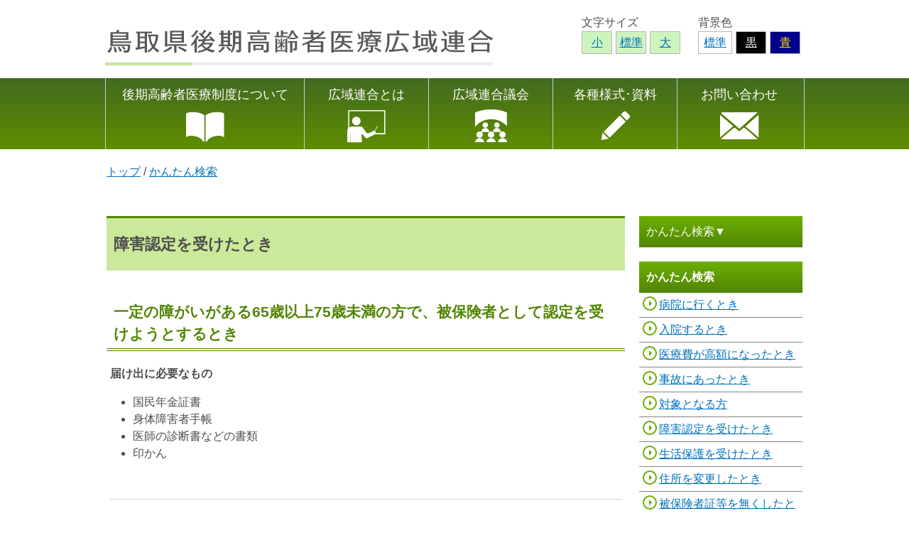

--- FILE ---
content_type: text/html;charset=utf-8
request_url: http://www.koureikouiki-tottori.jp/easy-search/shougaininntei/
body_size: 9470
content:
<!DOCTYPE html>
<html lang="ja">
<head>
  <meta charset="UTF-8" />
  <meta name="description" content="鳥取県後期高齢者医療広域連合の公式ホームページです。 後期高齢者医療の概要やお知らせ、広域連合の紹介を掲載しています。" />
  <meta name="keywords" content="鳥取県,後期高齢者,医療,広域連合,入札,保険料,特別地方公共団体,湯梨浜町" />
  <link rel="shortcut icon" href="/favicon.ico" />
  <title>障害認定を受けたとき｜鳥取県後期高齢者医療広域連合</title>

  <link rel="stylesheet" href="/theme/sn-default/css/style.css" media="screen,tv,print" />
  <link rel="stylesheet" href="/theme/sn-default/css/body.css" media="screen,tv,print" />
  <link rel="stylesheet" href="/theme/sn-default/css/flexslider.css" media="screen,tv,print" />
  <link rel="alternate" type="application/rss+xml" href="/feed.xml" />
  <script src="//ajax.googleapis.com/ajax/libs/jquery/1.11.1/jquery.min.js"></script>
  <script src="/theme/sn-default/js/jquery.cookie.js"></script>
  <script src="/theme/sn-default/js/switchcss.js"></script>
  <script src="/theme/sn-default/js/pagetop.js"></script>
  <script src="/theme/sn-default/js/jquery.flexslider-min.js"></script>
  <script type="text/javascript" charset="utf-8">
   $(window).load(function() {
     $('.flexslider').flexslider({
       animation: "fade",
       controlNav: false,
     });
  });
  </script>

<!-- Global site tag (gtag.js) - Google Analytics -->
<script async src="https://www.googletagmanager.com/gtag/js?id=G-VLHZ9ZEZ86"></script>
<script>
  window.dataLayer = window.dataLayer || [];
  function gtag(){dataLayer.push(arguments);}
  gtag('js', new Date());

  gtag('config', 'G-VLHZ9ZEZ86');
</script>

<script>
  (function(i,s,o,g,r,a,m){i['GoogleAnalyticsObject']=r;i[r]=i[r]||function(){
  (i[r].q=i[r].q||[]).push(arguments)},i[r].l=1*new Date();a=s.createElement(o),
  m=s.getElementsByTagName(o)[0];a.async=1;a.src=g;m.parentNode.insertBefore(a,m)
  })(window,document,'script','//www.google-analytics.com/analytics.js','ga');

  ga('create', 'UA-39865009-48', 'auto');
  ga('send', 'pageview');

</script>
</head>
<body id="page">
<div id="container">

<div id="top" class="skip">
  <p><a href="#content">このページの本文へ</a></p>
</div>

<div id="header">
<div class="hdt">
<div id="logo"><a href="/"><img src="/theme/sn-default/images/logo.png" alt="鳥取県後期高齢者医療広域連合" /></a></div>
<div class="fontcolor">
背景色
  <ul>
    <li class="default"><a href="javascript:void(0);" onclick="switchColor('color_def'); return false;">標準</a></li>
    <li class="black"><a href="javascript:void(0);" onclick="switchColor('color_black'); return false;">黒</a></li>
    <li class="blue"><a href="javascript:void(0);" onclick="switchColor('color_blue'); return false;">青</a></li>
  </ul>
</div>
<div class="fontsize">
文字サイズ
  <ul>
    <li class="small"><a href="javascript:void(0);" onclick="switchFontsize('fontsize_small'); return false;">小</a></li>
    <li class="default"><a href="javascript:void(0);" onclick="switchFontsize('fontsize_def'); return false;">標準</a></li>
    <li class="large"><a href="javascript:void(0);" onclick="switchFontsize('fontsize_large'); return false;">大</a></li>
  </ul>
</div>


</div>
<div id="menu">
<ul class="menu-ul">
<li class="menu01 hvr-underline-from-left"><a href="/medical-care/">後期高齢者医療制度について</a></li>
<li class="menu02 hvr-underline-from-left"><a href="/rengo/">広域連合とは</a></li>
<li class="menu03 hvr-underline-from-left"><a href="/gikai/">広域連合議会</a></li>
<li class="menu04 hvr-underline-from-left"><a href="/download/">各種様式･資料</a></li>
<li class="menu05 hvr-underline-from-left"><a href="/contact/">お問い合わせ</a></li>
</ul>
</div>
</div>

<div id="breadCrumb"><div class="inner"><p class="pankuzu"><span class="scrText">現在の位置：</span><a href="/">トップ</a> / <a href="/easy-search/">かんたん検索</a></p></div></div>

<div id="content">
  <div id="main">

    <div class="contentHeader">
      <div class="contentTitle clearfix">
        <h1>障害認定を受けたとき</h1>
      </div>


    </div>

    <div class="contentBody">
<h2>一定の障がいがある65歳以上75歳未満の方で、被保険者として認定を受けようとするとき</h2>
<p><strong>届け出に必要なもの </strong></p>
<ul>
<li>国民年金証書</li>
<li>身体障害者手帳</li>
<li>医師の診断書などの書類</li>
<li>印かん</li>
</ul></div>

    

    <div class="contentBody">
      <ul class="pageList">
<li class="clearfix"><span  class="arrow1"></span>
<span class="title"><a href="/easy-search/shougaininntei/26">障がい認定の撤回</a></span>
</li>
<li class="clearfix"><span  class="arrow1"></span>
<span class="title"><a href="/easy-search/shougaininntei/4">制度の概要</a></span>
</li>
</ul>

      
    </div>

  </div>

  <div id="sidemenu">
    
<script src="/theme/sn-default/js/accordion.js"></script>
<div id="accordion">
<div class="switch">かんたん検索▼</div>
<ul class="box">
<li><a href="/easy-search/byouin/"><img src="/theme/sn-default/images/ctg-m01.png" alt="病院に行くとき" /></a></li>
<li><a href="/easy-search/nyuin/"><img src="/theme/sn-default/images/ctg-m02.png" alt="入院するとき" /></a></li>
<li><a href="/easy-search/kougaku/"><img src="/theme/sn-default/images/ctg-m03.png" alt="医療費が高額になったとき" /></a></li>
<li><a href="/easy-search/jiko/"><img src="/theme/sn-default/images/ctg-m04.png" alt="事故にあったとき" /></a></li>
<li><a href="/easy-search/taishou/"><img src="/theme/sn-default/images/ctg-m05.png" alt="対象となる方" /></a></li>
<li><a href="/easy-search/shougaininntei/"><img src="/theme/sn-default/images/ctg-m06.png" alt="障害認定を受けたとき" /></a></li>
<li><a href="/easy-search/seikatuhogo/"><img src="/theme/sn-default/images/ctg-m07.png" alt="生活保護を受けたとき" /></a></li>
<li><a href="/easy-search/jushohenkou/"><img src="/theme/sn-default/images/ctg-m08.png" alt="住所を変更したとき" /></a></li>
<li><a href="/easy-search/hokenshohunshutu/"><img src="/theme/sn-default/images/ctg-m09.png" alt="保険証を無くしたとき" /></a></li>
<li><a href="/easy-search/hokenryo/"><img src="/theme/sn-default/images/ctg-m10.png" alt="保険料について" /></a></li>
<li><a href="/easy-search/shibou/"><img src="/theme/sn-default/images/ctg-m11.png" alt="お亡くなりになったとき" /></a></li>
<li><a href="/easy-search/kenkoshinsa/"><img src="/theme/sn-default/images/ctg-m12.png" alt="健康診査を受けたいとき" /></a></li>
<li><a href="/easy-search/mynumber/"><img src="/theme/sn-default/images/ctg-m13.png" alt="マイナンバー制度について" /></a></li>
<li><a href="/easy-search/yokuaru/"><img src="/theme/sn-default/images/ctg-m14.png" alt="よくあるご質問" /></a></li>
</ul>
</div>


<div class="sideHeader">
<h2>かんたん検索</h2>
</div>
<div class="sideBody">
<ul>
<li><span  class="arrow1"></span><a href="/easy-search/byouin/">病院に行くとき</a></li>
<li><span  class="arrow1"></span><a href="/easy-search/nyuin/">入院するとき</a></li>
<li><span  class="arrow1"></span><a href="/easy-search/kougaku/">医療費が高額になったとき</a></li>
<li><span  class="arrow1"></span><a href="/easy-search/jiko/">事故にあったとき</a></li>
<li><span  class="arrow1"></span><a href="/easy-search/taishou/">対象となる方</a></li>
<li><span  class="arrow1"></span><a href="/easy-search/shougaininntei/">障害認定を受けたとき</a></li>
<li><span  class="arrow1"></span><a href="/easy-search/seikatuhogo/">生活保護を受けたとき</a></li>
<li><span  class="arrow1"></span><a href="/easy-search/jushohenkou/">住所を変更したとき</a></li>
<li><span  class="arrow1"></span><a href="/easy-search/hokenshohunshutu/">被保険者証等を無くしたとき</a></li>
<li><span  class="arrow1"></span><a href="/easy-search/hokenryo/">保険料について</a></li>
<li><span  class="arrow1"></span><a href="/easy-search/shibou/">お亡くなりになったとき</a></li>
<li><span  class="arrow1"></span><a href="/easy-search/kenkoshinsa/">健康診査を受けたいとき</a></li>
<li><span  class="arrow1"></span><a href="/easy-search/mynumber/">マイナンバー制度について</a></li>
<li><span  class="arrow1"></span><a href="/easy-search/yokuaru/">よくあるご質問</a></li>
</ul>
</div>

  </div>

</div><!-- /#content -->

<div id="footer">
<div class="footer-w">
<div class="f-link">
<a href="/contact/">お問い合わせ</a>
<a href="/sitemap">サイトマップ</a>
<a href="/policy/">サイトポリシー</a>
</div>
<div class="f-logo">
<img src="/theme/sn-default/images/f-logo.png" alt="鳥取県後期高齢者医療広域連合" />
</div>

  <div class="switch-wrp">
    <a href="/switch?mode=pc&amp;uri=/easy-search/shougaininntei/">PCサイト</a>｜
    <a href="/switch?mode=mobile&amp;uri=/easy-search/shougaininntei/">モバイルサイト</a>
  </div>
</div>
<div class="copy">Copyright &copy;2015 鳥取県後期高齢者医療広域連合 All rights Reserved.</div>
</div><!-- /#commonFooter -->


<p id="pagetop"><a href="#container"><img src="/theme/sn-default/images/pagetop.png" alt="トップ" /></a></p>
</div>
</body>
</html>

--- FILE ---
content_type: text/css
request_url: http://www.koureikouiki-tottori.jp/theme/sn-default/css/style.css
body_size: 2357
content:
@charset "utf-8";
@import "reset.css";


/* Base Style
================================================== */
body {
	background-color: #fff;
	font-size: 87.5%;
	font-family: 'Lucida Grande', 'Hiragino Kaku Gothic Pro', Meiryo, 'MS P Gothic', sans-serif;
	line-height: 1.5;
	-webkit-text-size-adjust: 100%;
}
.skip{
	display:none
}
a:link {
	color: #0071bc;
}
a:visited {
	color: #339;
}
a:hover, a:focus {
	color: #c30;
}
a:hover img,
a:focus img {
	opacity: 0.85;
	filter: alpha(opacity=85);
}

a[target="_blank"]{
	display: inline-block;
	padding-right: 20px;
	background: url(../images/blanklink.png) no-repeat right center;
}


input, select, textarea {
	font-family: inherit;
	font-size: 100%;
}
.new {
	margin-left: .75em;
	padding: 3px 5px 2px;
	border-radius: 2px;
	background-color: #d00;
	color: #fff;
	font-size: 75%;
	font-weight: normal;
	text-transform: uppercase;
}

#pagetop {
	position: fixed;
	bottom: 80px;
	right: 30px;
}
#pagetop a {
	display: block;
}
#pagetop a:hover {
	text-decoration: none;
}

#container{
	width:100%;
}
.hdt{
	width:984px;
	margin-left:auto;
	margin-right:auto;
}

#breadCrumb{
	width: 980px;
	margin-left: auto;
	margin-right: auto;
	padding-top: 20px;
	padding-right: 20px;
	padding-bottom: 20px;
	padding-left: 20px;
}

#breadCrumb p{ padding: 0px 0px 10px 0px; }
#breadCrumb .scrText {
	position: absolute;
	width: 0;
	height: 0;
	overflow: hidden;
}
#breadCrumb .inner{
	position: relative;
}
#breadCrumb .inner p.pankuzu{
	margin-right: 100px;
}
#breadCrumb .inner p.print_wrp{
	position: absolute;
	right: 0;
	top: 0;
}




#content{
	width:980px;
	margin-left:auto;
	margin-right:auto;
	padding-top:20px;
  z-index: -99;
}
#main{
	width:730px;
	min-height:300px;
	float:left;
}


/*side*/
#sidemenu{
	float:right;
	width:230px;
	margin-bottom:30px;
}

/*footer*/
#footer{
	float:none;
	clear:both;
}
.footer-w{
	width:984px;
	margin-left:auto;
	margin-right:auto;
}

.f-link{
	float:right;
	clear:both;
}
.f-link a{
	float: left;
	margin-right: 10px;
	background-image: url(../images/arrow-s.png);
	background-repeat: no-repeat;
	background-position: left center;
	padding-left: 15px;
}
/*スライドショー*/
.slides img{
	border-radius: 5px;
}



--- FILE ---
content_type: text/css
request_url: http://www.koureikouiki-tottori.jp/theme/sn-default/css/body.css
body_size: 2112
content:
h1{
	border-top: 3px solid #528503;
	background-color: #CAE99A;
	font-size: 1.5rem;
	padding-top: 20px;
	padding-right: 10px;
	padding-bottom: 20px;
	padding-left: 10px;
	border-bottom: 1px solid #DDDDDD;
}
.contentBody{
	padding-bottom:20px;
}
.contentBody h2 {
	margin: 2em 0 1em;
	padding: 0 10px 5px;
	border-bottom: 4px double #528503;
	color: #528503;
	font-size: 1.3rem;
}
.contentBody h3 {
  margin: 2em 0 1em;
  padding: 0 10px;
  color: #528503;
  border-bottom: 1px dotted #528503;
 font-size: 1.1rem;
}
.contentBody h4 {
  margin: 2em 0 1em;
  padding: 0 10px;
  color: #528503;
  font-size: 1rem;
}

.contentBody p,
.contentBody ol,
.contentBody ul {
  margin: 1em 5px;
}
.contentBody ol {
  list-style: decimal;
 padding-left: 2em;
}
.contentBody ul {
  list-style: disc;
  padding-left: 2em;
}
.contentBody li ul {
  list-style: circle;
}
.contentBody li li ul {
  list-style: square;
}


.contentBody .alignLeft {
  float: left;
  margin-right: 15px;
  margin-bottom: 10px;
}
.contentBody .alignRight {
  float: right;
  margin-left: 15px;
  margin-bottom: 10px;
}
.contentBody .alignCenter {
  display: block;
  margin: 0 auto;
}
.contentBody em {
  font-family: 'Lucida Grande', 'Hiragino Kaku Gothic Pro', 'MS P Gothic', sans-serif;
}
.contentBody table {
  max-width: 100%;
}
.contentBody table th,
.contentBody table td {
  vertical-align: top;
  font-size: 100%;
}
.contentBody table[border] {
  border: 1px solid #ccc;
}
.contentBody table[border] th,
.contentBody table[border] td {
  padding: 3px 5px;
  border: 1px solid #ccc;
}
.contentBody table[border] th {
	font-weight: bold;
	background-color: #D5E1D3;
}

.pageList {
	margin-top: 50px;
	padding-top: 20px;
	border-top: 1px dotted #B0B0B0;
}

.pageList li{
	padding-left: 1em;
	padding: 5px;
	border-bottom: 1px dotted #747474;
	list-style-type: none;
}
.description{
	float: none;
	clear: both;
	display: table;
}
/* Color Definition
================================================== */

.red{
  color: red;
}



--- FILE ---
content_type: text/css
request_url: http://www.koureikouiki-tottori.jp/theme/sn-default/css/fontsize_def.css
body_size: 49
content:
@charset "utf-8";

body {
	font-size: 1rem;
}

--- FILE ---
content_type: text/css
request_url: http://www.koureikouiki-tottori.jp/theme/sn-default/css/color_def.css
body_size: 8314
content:
@charset "utf-8";

body {
	background-color: #fff;
	color: #4d4d4d;
}


/*Header*/
#header{}
.hdt{
	width:984px;
	min-height:70px;
	padding-top:20px;
	padding-bottom:20px;
}
#logo{
	float:left;
	padding-top:20px;
}
.fontsize{
	float:right;
	margin-right:20px;
}
.fontsize ul{
}
.fontsize li{
	float:left;
	margin-right:5px;
}
.fontsize li a{
	display: block;
	padding-top: 3px;
	padding-right: 3px;
	padding-bottom: 3px;
	padding-left: 3px;
	min-width: 35px;
	border: 1px solid #B7B7B7;
	text-align: center;
	background-color: #CEF4BE;
}
.fontsize li a:hover{
}

.fontcolor{
	float:right;
}
.fontcolor ul{
}
.fontcolor li{
	float:left;
	margin-right:5px;
}
.fontcolor li a{
	display:block;
	padding-top: 3px;
	padding-right: 3px;
	padding-bottom: 3px;
	padding-left: 3px;
}
.fontcolor .default a{
	min-width:40px;
	text-align: center;
	border: 1px solid #B7B7B7;
}
.fontcolor .black a{
	color:#FFFFFF;
	background-color:#000000;
	min-width: 35px;
	text-align: center;
	border: 1px solid #B7B7B7;
}
.fontcolor .blue a{
	color:#FFE500;
	background-color:#00008B;
	min-width: 35px;
	text-align: center;
	border: 1px solid #B7B7B7;
}
/*menu*/
#menu{
filter: progid:DXImageTransform.Microsoft.gradient(startColorstr = '#426A20', endColorstr = '#608E00');
	/*INNER ELEMENTS MUST NOT BREAK THIS ELEMENTS BOUNDARIES*/
/*Element must have a height (not auto)*/
/*All filters must be placed together*/
	-ms-filter: "progid:DXImageTransform.Microsoft.gradient(startColorstr = '#426A20', endColorstr = '#608E00')";
	/*Element must have a height (not auto)*/
/*All filters must be placed together*/
	background-image: -moz-linear-gradient(top, #426A20, #608E00);
	background-image: -ms-linear-gradient(top, #426A20, #608E00);
	background-image: -o-linear-gradient(top, #426A20, #608E00);
	background-image: -webkit-gradient(linear, center top, center bottom, from(#426A20), to(#608E00));
	background-image: -webkit-linear-gradient(top, #426A20, #608E00);
	background-image: linear-gradient(top, #426A20, #608E00);
	/*--IE9 DOES NOT SUPPORT CSS3 GRADIENT BACKGROUNDS--*/
}
#menu ul{
height:100px;
list-style-type: none;  
margin: 0;
padding: 0; 
font-size:18px;
border-right: 1px #cccccc solid;
width:984px;
margin-left:auto;
margin-right:auto;
}
#menu li.menu01{
float: left;
width: 280px;
margin: 0;
padding: 0;
background-image: url(../images/menu01.png);
background-repeat: no-repeat;
background-position: 50% 85%;
}
#menu li{
float: left;  
width: 175px;  
margin: 0; 
padding: 0; 
}
#menu li.menu02{
background-image: url(../images/menu02.png);
background-repeat: no-repeat;
background-position: 50% 85%;
}
#menu li.menu03{
background-image: url(../images/menu03.png);
background-repeat: no-repeat;
background-position: 50% 85%;
}
#menu li.menu04{
background-image: url(../images/menu04.png);
background-repeat: no-repeat;
background-position: 50% 85%;
}
#menu li.menu05{
background-image: url(../images/menu05.png);
background-repeat: no-repeat;
background-position: 50% 85%;
}


#menu a{
text-align: center;
display: block;
padding-top: 10px;
padding-bottom: 3.5em;
width: 100%;
color: #FFF;
text-decoration: none;
border-left: 1px #cccccc solid;
}
#menu a:hover{
opacity:0.7;
}

/* Underline From Left */
.hvr-underline-from-left {
  display: inline-block;
  vertical-align: middle;
  -webkit-transform: translateZ(0);
  transform: translateZ(0);
  box-shadow: 0 0 1px rgba(0, 0, 0, 0);
  -webkit-backface-visibility: hidden;
  backface-visibility: hidden;
  -moz-osx-font-smoothing: grayscale;
  position: relative;
  overflow: hidden;
}
.hvr-underline-from-left:before {
  content: "";
  position: absolute;
  z-index: -1;
  left: 0;
  right: 100%;
  bottom: 0;
  background: #466601;
  height: 5px;
  -webkit-transition-property: right;
  transition-property: right;
  -webkit-transition-duration: 0.3s;
  transition-duration: 0.3s;
  -webkit-transition-timing-function: ease-out;
  transition-timing-function: ease-out;
}
.hvr-underline-from-left:hover:before, .hvr-underline-from-left:focus:before, .hvr-underline-from-left:active:before {
  right: 0;
}

/*footer*/
#footer{
	border-top: 3px solid #CDCDCD;
	background-color: #FBFDEF;
}
.footer-w{
	width: 984px;
	margin-left: auto;
	margin-right: auto;
	padding:20px;
}
.f-logo img{
}
.copy{
	background-color:#6caf04;
	text-align: center;
	color:#fff;
	font-size:0.9rem;
}

h1{
	border-top: 3px solid #528503;
	background-color: #CAE99A;
	font-size: 1.4rem;
	padding-top: 20px;
	padding-right: 10px;
	padding-bottom: 20px;
	padding-left: 10px;
	border-bottom: 1px solid #DDDDDD;
}
.contentBody h2 {
	margin: 2em 0 1em;
	padding: 0 10px 5px;
	border-bottom: 4px double #528503;
	color: #528503;
	font-size: 1.3rem;
}
.contentBody h3 {
  margin: 2em 0 1em;
  padding: 0 10px;
  color: #528503;
  border-bottom: 1px dotted #528503;
 font-size: 1.1rem;
}
.contentBody h4 {
  margin: 2em 0 1em;
  padding: 0 10px;
  color: #528503;
  font-size: 1rem;
}

.pageList:before {
  content: "関連する記事";
  display: inline-block;
  text-align: center;
  font-size: 1em;
  background: #528503;
  color: #fff;
  padding: 5px 5px 3px;
  margin-right: 5px;
  border-radius: 5px;
  line-height: 1.2;
}

/*accordion*/
#accordion{
	float:none;
	clear:both;
}

.switch{
	cursor: pointer; 
	width: auto;
	padding: 10px;
	background: linear-gradient(#6caf04, #528503);
	color: #fff;
	margin:0px;
}
 
.box{
	display: none;
	margin:0px;
	padding: 0;
}
 
.box li{
	padding: 00px;
	list-style: none;
	margin:0px;
}
 
.box li:last-child{
	border-bottom: none;
	margin:0px;
}
/*sideメニュー*/
.sideHeader{
	margin-top:20px;
	width: auto;
	padding: 10px;
	background: linear-gradient(#6caf04, #528503);
	color: #fff;
}

.sideBody{
}
.sideBody ul{
}
.sideBody li{
	padding-top: 5px;
	padding-right: 5px;
	padding-bottom: 5px;
	padding-left: 5px;
	border-bottom: 1px solid #848484;
}
/*
.sideBody li:before{
	content:"\003e";
	padding-right:8px;
	font-size:100%;
}
*/
.pageList span.arrow1{height:16px; width:16px; display:block; position:relative;float:left;margin-right:3px;} 
.sideBody span{height:16px; width:16px; display:block; position:relative;float:left;margin-right:3px;} 
.arrow1{height:12px; width:12px; border:2px solid #6caf04; border-radius:20px;-webkit-border-radius:20px;-moz-border-radius:20px;}
.arrow1:before{content:''; height:0; width:0; display:block; border:4px transparent solid; border-right-width:0; border-left-color:#6caf04; position:absolute; top:4px; left:7px;}




/*トップかんたん検索*/
.ctg-search{
	float:none;
	clear:both;
	width: 980px;
	margin-top:10px;
	margin-left:5px;
	height:330px;
	margin-bottom:20px;
}
.search-f{
	background-color: #436802;
	width: 200px;
	height:305px;
	text-align: center;
	padding:10px;
	float:left;
}
.search-t{
	color: #fff;
	margin-bottom:30px;
	margin-top:30px;
}
.sitesearch{
	color: #fff;
}
#keyword{
	width:190px;
	margin-left:auto;
	margin-right:auto;
}
#searchsubmit{
	width:100px;
	margin-top:10px;
	margin-bottom:10px;
}
.ctg-ch{
	float:left;
	display:block;
	margin-left:20px;
}
.ctg-ch a, .ctg-ch img{
	margin:0px;
	padding:0px;
}
.ctg-ch1{
	float:left;
	display:block;
	width: 230px;
}
.search-kantan{
	background-color: #436802;
	height:60px;
	width:230px;
}
.ctg-ch2{
	float:left;
	display:block;
	width: 230px;
	margin-left:20px;
}
.ctg-ch3{
	float:left;
	display:block;
	width: 230px;
	margin-left:20px;
}

.infomation{
	float:none;
	clear:both;
	width: 980px;
}
.info-w{
	float:left;
	width: 725px;
}
.info-important{
	border: 3px solid #E00003;
	padding:5px;
	margin-left:5px;
	margin-bottom:20px;
}
.info-important h2{
	background-color: #E00003;
	height:40px;
}
.info-standard{
	border: 3px solid #6CAF04;
	padding:5px;
	margin-left:5px;
	margin-bottom:20px;
}
.info-standard h2{
	background-color: #6CAF04;
	height:40px;
}
.info-standard li, .info-important li{
	padding: 5px;
	border-bottom: 1px dotted #747474;
}
.banner{
	float:right;
	margin-right:5px;
}

--- FILE ---
content_type: text/javascript
request_url: http://www.koureikouiki-tottori.jp/theme/sn-default/js/accordion.js
body_size: 102
content:
$(function(){
    $(".switch").click(function(){
        $(this).next().slideToggle();
    });
});

--- FILE ---
content_type: text/javascript
request_url: http://www.koureikouiki-tottori.jp/theme/sn-default/js/pagetop.js
body_size: 556
content:
$(function() {
    var topBtn = $('#pagetop'); //idは自分のサイトに合わせて変更
    topBtn.hide();
    $(window).scroll(function () {
        if ($(this).scrollTop() > 200) { //トップから200pxにした
            topBtn.fadeIn();
        } else {
            topBtn.fadeOut();
        }
    });
});
$(function(){
  $('a[href^=#]').click(function(){
    var Hash = $(this.hash);
    var HashOffset = $(Hash).offset().top;
    $('html,body').animate({
    scrollTop: HashOffset
    }, 800);
    return false;
  });
});